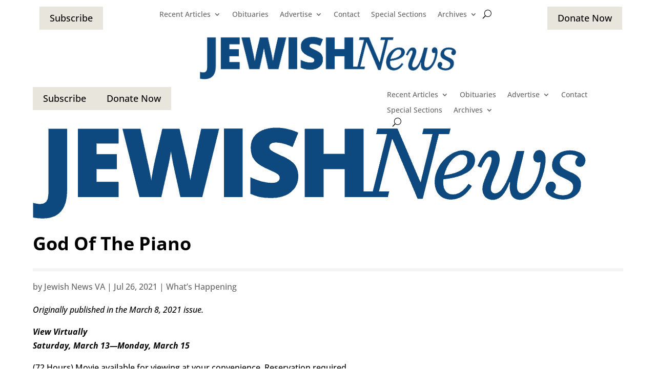

--- FILE ---
content_type: text/css
request_url: https://jewishnewsva.org/wp-content/cache/wpfc-minified/jnej74yt/4pm0d.css
body_size: 355
content:
div.et_pb_section.et_pb_section_0_tb_footer{background-image:linear-gradient(180deg,rgba(0,0,0,0.18) 0%,rgba(0,0,0,0) 11%,#a3a19b 99%)!important}.et_pb_section_0_tb_footer.et_pb_section{padding-top:0px;padding-bottom:0px;margin-top:30px;background-color:#F1F1E6!important}.et_pb_row_0_tb_footer{border-bottom-width:1px;border-bottom-color:rgba(0,0,0,0.11)}.et_pb_menu_0_tb_footer.et_pb_menu ul li a{font-weight:600;font-size:16px}.et_pb_menu_0_tb_footer.et_pb_menu ul li.current-menu-item a,.et_pb_text_0_tb_footer.et_pb_text{color:#000000!important}.et_pb_menu_0_tb_footer.et_pb_menu .nav li ul,.et_pb_menu_0_tb_footer.et_pb_menu .et_mobile_menu,.et_pb_menu_0_tb_footer.et_pb_menu .et_mobile_menu ul{background-color:#ffffff!important}.et_pb_menu_0_tb_footer .et_pb_menu_inner_container>.et_pb_menu__logo-wrap,.et_pb_menu_0_tb_footer .et_pb_menu__logo-slot{width:auto;max-width:100%}.et_pb_menu_0_tb_footer .et_pb_menu_inner_container>.et_pb_menu__logo-wrap .et_pb_menu__logo img,.et_pb_menu_0_tb_footer .et_pb_menu__logo-slot .et_pb_menu__logo-wrap img{height:auto;max-height:none}.et_pb_menu_0_tb_footer .mobile_nav .mobile_menu_bar:before,.et_pb_menu_0_tb_footer .et_pb_menu__icon.et_pb_menu__search-button,.et_pb_menu_0_tb_footer .et_pb_menu__icon.et_pb_menu__close-search-button,.et_pb_menu_0_tb_footer .et_pb_menu__icon.et_pb_menu__cart-button{color:#daa21b}.et_pb_text_0_tb_footer{font-size:14px}.et_pb_image_0_tb_footer{mix-blend-mode:overlay;backface-visibility:hidden;width:150px;text-align:left;margin-left:0}.et_pb_image_0_tb_footer:hover{mix-blend-mode:overlay;backface-visibility:hidden}.et_pb_social_media_follow_network_0_tb_footer a.icon{background-color:#3b5998!important}.et_pb_image_0_tb_footer.et_pb_module{margin-left:auto!important;margin-right:0px!important}@media only screen and (max-width:980px){.et_pb_row_0_tb_footer{border-bottom-width:1px;border-bottom-color:rgba(0,0,0,0.11)}.et_pb_image_0_tb_footer .et_pb_image_wrap img{width:auto}}@media only screen and (max-width:767px){.et_pb_row_0_tb_footer{border-bottom-width:1px;border-bottom-color:rgba(0,0,0,0.11)}.et_pb_image_0_tb_footer .et_pb_image_wrap img{width:auto}}